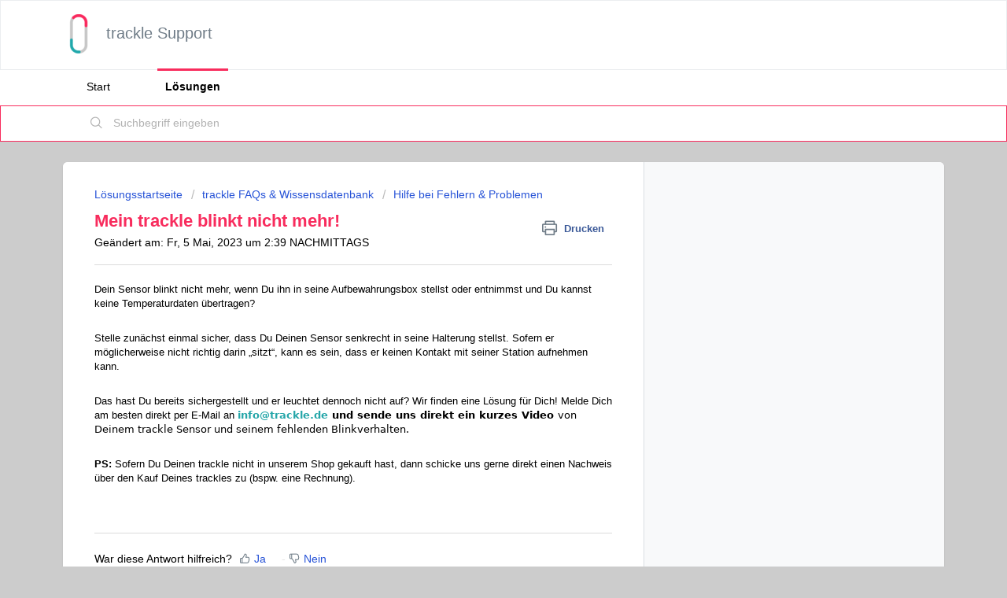

--- FILE ---
content_type: text/html; charset=utf-8
request_url: https://trackle.freshdesk.com/de/support/solutions/articles/43000671337-mein-trackle-blinkt-nicht-mehr-
body_size: 8575
content:
<!DOCTYPE html>
       
        <!--[if lt IE 7]><html class="no-js ie6 dew-dsm-theme " lang="de" dir="ltr" data-date-format="non_us"><![endif]-->       
        <!--[if IE 7]><html class="no-js ie7 dew-dsm-theme " lang="de" dir="ltr" data-date-format="non_us"><![endif]-->       
        <!--[if IE 8]><html class="no-js ie8 dew-dsm-theme " lang="de" dir="ltr" data-date-format="non_us"><![endif]-->       
        <!--[if IE 9]><html class="no-js ie9 dew-dsm-theme " lang="de" dir="ltr" data-date-format="non_us"><![endif]-->       
        <!--[if IE 10]><html class="no-js ie10 dew-dsm-theme " lang="de" dir="ltr" data-date-format="non_us"><![endif]-->       
        <!--[if (gt IE 10)|!(IE)]><!--><html class="no-js  dew-dsm-theme " lang="de" dir="ltr" data-date-format="non_us"><!--<![endif]-->
	<head>
		
		<!-- Title for the page -->
<title> Mein trackle blinkt nicht mehr! : trackle Support </title>

<!-- Meta information -->

      <meta charset="utf-8" />
      <meta http-equiv="X-UA-Compatible" content="IE=edge,chrome=1" />
      <meta name="description" content= "" />
      <meta name="author" content= "" />
       <meta property="og:title" content="Mein trackle blinkt nicht mehr!" />  <meta property="og:url" content="https://support.trackle.de/de/support/solutions/articles/43000671337-mein-trackle-blinkt-nicht-mehr-" />  <meta property="og:description" content=" Dein Sensor blinkt nicht mehr, wenn Du ihn in seine Aufbewahrungsbox stellst oder entnimmst und Du kannst keine Temperaturdaten übertragen?     Stelle zunächst einmal sicher, dass Du Deinen Sensor senkrecht in seine Halterung stellst. Sofern er m..." />  <meta property="og:image" content="https://s3.amazonaws.com/cdn.freshdesk.com/data/helpdesk/attachments/production/43000059802/logo/2Q1NfJf5Rf0XPSsjlgfLDcZyQc0QUo0ReQ.png?X-Amz-Algorithm=AWS4-HMAC-SHA256&amp;amp;X-Amz-Credential=AKIAS6FNSMY2XLZULJPI%2F20260119%2Fus-east-1%2Fs3%2Faws4_request&amp;amp;X-Amz-Date=20260119T093747Z&amp;amp;X-Amz-Expires=604800&amp;amp;X-Amz-SignedHeaders=host&amp;amp;X-Amz-Signature=cde85b8d946e394dc536344bd124165dd70603ab2f024f1dccca22ca8fd09fc5" />  <meta property="og:site_name" content="trackle Support" />  <meta property="og:type" content="article" />  <meta name="twitter:title" content="Mein trackle blinkt nicht mehr!" />  <meta name="twitter:url" content="https://support.trackle.de/de/support/solutions/articles/43000671337-mein-trackle-blinkt-nicht-mehr-" />  <meta name="twitter:description" content=" Dein Sensor blinkt nicht mehr, wenn Du ihn in seine Aufbewahrungsbox stellst oder entnimmst und Du kannst keine Temperaturdaten übertragen?     Stelle zunächst einmal sicher, dass Du Deinen Sensor senkrecht in seine Halterung stellst. Sofern er m..." />  <meta name="twitter:image" content="https://s3.amazonaws.com/cdn.freshdesk.com/data/helpdesk/attachments/production/43000059802/logo/2Q1NfJf5Rf0XPSsjlgfLDcZyQc0QUo0ReQ.png?X-Amz-Algorithm=AWS4-HMAC-SHA256&amp;amp;X-Amz-Credential=AKIAS6FNSMY2XLZULJPI%2F20260119%2Fus-east-1%2Fs3%2Faws4_request&amp;amp;X-Amz-Date=20260119T093747Z&amp;amp;X-Amz-Expires=604800&amp;amp;X-Amz-SignedHeaders=host&amp;amp;X-Amz-Signature=cde85b8d946e394dc536344bd124165dd70603ab2f024f1dccca22ca8fd09fc5" />  <meta name="twitter:card" content="summary" />  <link rel="canonical" href="https://support.trackle.de/de/support/solutions/articles/43000671337-mein-trackle-blinkt-nicht-mehr-" />  <link rel='alternate' hreflang="de" href="https://support.trackle.de/de/support/solutions/articles/43000671337-mein-trackle-blinkt-nicht-mehr-"/>  <link rel='alternate' hreflang="en" href="https://support.trackle.de/en/support/solutions/articles/43000671337-my-sensor-does-not-blink-any-more-"/> 

<!-- Responsive setting -->
<link rel="apple-touch-icon" href="https://s3.amazonaws.com/cdn.freshdesk.com/data/helpdesk/attachments/production/43001069431/fav_icon/cK0pkcmhSlsYnkUA-sjyxdQTe8xdbF483g.png" />
        <link rel="apple-touch-icon" sizes="72x72" href="https://s3.amazonaws.com/cdn.freshdesk.com/data/helpdesk/attachments/production/43001069431/fav_icon/cK0pkcmhSlsYnkUA-sjyxdQTe8xdbF483g.png" />
        <link rel="apple-touch-icon" sizes="114x114" href="https://s3.amazonaws.com/cdn.freshdesk.com/data/helpdesk/attachments/production/43001069431/fav_icon/cK0pkcmhSlsYnkUA-sjyxdQTe8xdbF483g.png" />
        <link rel="apple-touch-icon" sizes="144x144" href="https://s3.amazonaws.com/cdn.freshdesk.com/data/helpdesk/attachments/production/43001069431/fav_icon/cK0pkcmhSlsYnkUA-sjyxdQTe8xdbF483g.png" />
        <meta name="viewport" content="width=device-width, initial-scale=1.0, maximum-scale=5.0, user-scalable=yes" /> 
		
		<!-- Adding meta tag for CSRF token -->
		<meta name="csrf-param" content="authenticity_token" />
<meta name="csrf-token" content="3vZ6AlGJ25cYQsfVDCsbxVB6VYlpGTmu/FyxWcx+3cC4k7vFbbID8BcgAmsbxVKjj9o3YCcs4WHkGIaK9DsN8Q==" />
		<!-- End meta tag for CSRF token -->
		
		<!-- Fav icon for portal -->
		<link rel='shortcut icon' href='https://s3.amazonaws.com/cdn.freshdesk.com/data/helpdesk/attachments/production/43001069431/fav_icon/cK0pkcmhSlsYnkUA-sjyxdQTe8xdbF483g.png' />

		<!-- Base stylesheet -->
 
		<link rel="stylesheet" media="print" href="https://assets1.freshdesk.com/assets/cdn/portal_print-6e04b27f27ab27faab81f917d275d593fa892ce13150854024baaf983b3f4326.css" />
	  		<link rel="stylesheet" media="screen" href="https://assets5.freshdesk.com/assets/cdn/falcon_portal_utils-a58414d6bc8bc6ca4d78f5b3f76522e4970de435e68a5a2fedcda0db58f21600.css" />	

		
		<!-- Theme stylesheet -->

		<link href="/support/theme.css?v=4&amp;d=1666689848" media="screen" rel="stylesheet" type="text/css">

		<!-- Google font url if present -->
		

		<!-- Including default portal based script framework at the top -->
		<script src="https://assets3.freshdesk.com/assets/cdn/portal_head_v2-d07ff5985065d4b2f2826fdbbaef7df41eb75e17b915635bf0413a6bc12fd7b7.js"></script>
		<!-- Including syntexhighlighter for portal -->
		<script src="https://assets2.freshdesk.com/assets/cdn/prism-841b9ba9ca7f9e1bc3cdfdd4583524f65913717a3ab77714a45dd2921531a402.js"></script>

		

		<!-- Access portal settings information via javascript -->
		 <script type="text/javascript">     var portal = {"language":"de","name":"trackle Support","contact_info":"","current_page_name":"article_view","current_tab":"solutions","vault_service":{"url":"https://vault-service.freshworks.com/data","max_try":2,"product_name":"fd"},"current_account_id":899006,"preferences":{"bg_color":"#cccccc","header_color":"#ffffff","help_center_color":"#f3f5f7","footer_color":"#333333","tab_color":"#ffffff","tab_hover_color":"#f82c5d","btn_background":"#c6c6c6","btn_primary_background":"#43c8c8","base_font":"Tahoma","text_color":"#000000","headings_font":"Tahoma","headings_color":"#f82c5d","link_color":"#25a6a9","link_color_hover":"#43c8c8","input_focus_ring_color":"#25a6a9","non_responsive":false,"personalized_articles":true},"image_placeholders":{"spacer":"https://assets3.freshdesk.com/assets/misc/spacer.gif","profile_thumb":"https://assets3.freshdesk.com/assets/misc/profile_blank_thumb-4a7b26415585aebbd79863bd5497100b1ea52bab8df8db7a1aecae4da879fd96.jpg","profile_medium":"https://assets10.freshdesk.com/assets/misc/profile_blank_medium-1dfbfbae68bb67de0258044a99f62e94144f1cc34efeea73e3fb85fe51bc1a2c.jpg"},"falcon_portal_theme":true,"current_object_id":43000671337};     var attachment_size = 20;     var blocked_extensions = "";     var allowed_extensions = "";     var store = { 
        ticket: {},
        portalLaunchParty: {} };    store.portalLaunchParty.ticketFragmentsEnabled = false;    store.pod = "us-east-1";    store.region = "US"; </script> 


			
	</head>
	<body>
            	
		
		
		
	<header class="banner">
		<div class="banner-wrapper page">
			<div class="banner-title">
				<a href="/de/support/home"class='portal-logo'><span class="portal-img"><i></i>
                    <img src='https://s3.amazonaws.com/cdn.freshdesk.com/data/helpdesk/attachments/production/43000059802/logo/2Q1NfJf5Rf0XPSsjlgfLDcZyQc0QUo0ReQ.png' alt="Logo"
                        onerror="default_image_error(this)" data-type="logo" />
                 </span></a>
				<h1 class="ellipsis heading">trackle Support</h1>
			</div>
			<!--<nav class="banner-nav">
				<div class="banner-language-selector pull-right" data-tabs="tabs"
                data-toggle='tooltip' data-placement="bottom" title=""><ul class="language-options" role="tablist"><li class="dropdown"><h5 class="dropdown-toggle" data-toggle="dropdown"><span>German</span><span class="caret"></span></h5><ul class="dropdown-menu " role="menu" aria-labelledby="dropdownMenu"><li><a class="active" tabindex="-1" href="/de/support/solutions/articles/43000671337-mein-trackle-blinkt-nicht-mehr-"><span class='icon-dd-tick-dark'></span>German </a></li><li><a class="" tabindex="-1" href="/en/support/solutions/articles/43000671337-my-sensor-does-not-blink-any-more-">English</a></li><li><a class=" unavailable-language" tabindex="-1" href="/fr/support/solutions/articles/43000671337-mein-trackle-blinkt-nicht-mehr-">French</a></li></ul></li></ul></div> <div class="welcome">Willkommen <b></b> </div>  <b><a href="/de/support/login"><b>Anmelden</b></a></b>
			</nav>-->
		</div>
	</header>
	<nav class="page-tabs">
		<div class="page no-padding no-header-tabs">
			
				<a data-toggle-dom="#header-tabs" href="#" data-animated="true" class="mobile-icon-nav-menu show-in-mobile"></a>
				<div class="nav-link" id="header-tabs">
					
						
							<a href="/de/support/home" class="">Start</a>
						
					
						
							<a href="/de/support/solutions" class="active">Lösungen</a>
						
					
				</div>
			
		</div>
	</nav>

<!-- Search and page links for the page -->

	<section class="help-center-sc rounded-6">
		<div class="page no-padding">
		<div class="hc-search">
			<div class="hc-search-c">
				<form class="hc-search-form print--remove" autocomplete="off" action="/de/support/search/solutions" id="hc-search-form" data-csrf-ignore="true">
	<div class="hc-search-input">
	<label for="support-search-input" class="hide">Suchbegriff eingeben</label>
		<input placeholder="Suchbegriff eingeben" type="text"
			name="term" class="special" value=""
            rel="page-search" data-max-matches="10" id="support-search-input">
	</div>
	<div class="hc-search-button">
		<button class="btn btn-primary" aria-label="Suche" type="submit" autocomplete="off">
			<i class="mobile-icon-search hide-tablet"></i>
			<span class="hide-in-mobile">
				Suchen
			</span>
		</button>
	</div>
</form>
			</div>
		</div>
		<div class="hc-nav  nav-with-contact ">
          <!-- <nav>  <div class="hide-in-mobile"><a href=/de/support/login>Anmelden</a>, um ein neues Ticket abzuschicken</div>   <div>
              <a href="/de/support/tickets" class="mobile-icon-nav-status check-status ellipsis" title="Ticketstatus überprüfen">
                <span>Ticketstatus überprüfen</span>
              </a>
            </div>   <div> <a href="tel:+49 228 53414011" class="mobile-icon-nav-contact contact-info ellipsis">
            <span dir='ltr'>+49 228 53414011</span>
           </a> </div>  </nav>-->
		</div>
		</div>
	</section>



<div class="page">
	
	
	<!-- Search and page links for the page -->
	

	<!-- Notification Messages -->
	 <div class="alert alert-with-close notice hide" id="noticeajax"></div> 

	
	<div class="c-wrapper">		
		<section class="main content rounded-6 min-height-on-desktop fc-article-show" id="article-show-43000671337">
	<div class="breadcrumb">
		<a href="/de/support/solutions"> Lösungsstartseite </a>
		<a href="/de/support/solutions/43000371486">trackle FAQs &amp; Wissensdatenbank</a>
		<a href="/de/support/solutions/folders/43000585334">Hilfe bei Fehlern &amp; Problemen</a>
	</div>
	<b class="page-stamp page-stamp-article">
		<b class="icon-page-article"></b>
	</b>

	<h2 class="heading">Mein trackle blinkt nicht mehr!
	 	<a href="#"
            class="solution-print--icon print--remove"
 			title="Diesen Artikel drucken"
 			arial-role="link"
 			arial-label="Diesen Artikel drucken"
			id="print-article"
 		>
			<span class="icon-print"></span>
			<span class="text-print">Drucken</span>
 		</a>
	</h2>
	
	<p>Geändert am: Fr, 5 Mai, 2023 um  2:39 NACHMITTAGS</p>
	<hr />
	

	<article class="article-body" id="article-body" rel="image-enlarge">
		<p dir="ltr">Dein Sensor blinkt nicht mehr, wenn Du ihn in seine Aufbewahrungsbox stellst oder entnimmst und Du kannst keine Temperaturdaten übertragen?</p><p dir="ltr"><br></p><p dir="ltr">Stelle zunächst einmal sicher, dass Du Deinen Sensor senkrecht in seine Halterung stellst. Sofern er möglicherweise nicht richtig darin „sitzt“, kann es sein, dass er keinen Kontakt mit seiner Station aufnehmen kann.</p><p dir="ltr"><br></p><p dir="ltr">Das hast Du bereits sichergestellt und er leuchtet dennoch nicht auf? Wir finden eine Lösung für Dich! Melde Dich am besten direkt per E-Mail an <span dir="ltr" style="color: rgb(0, 0, 0); font-family: -apple-system, &quot;system-ui&quot;, &quot;Segoe UI&quot;, Roboto, &quot;Helvetica Neue&quot;, Arial, sans-serif; font-size: 13px; font-weight: 400; text-align: left; text-indent: 0px; display: inline !important;"><strong dir="ltr"><a href="mailto:info@trackle.de">info@trackle.de</a> und sende uns direkt ein kurzes Video </strong>von Deinem trackle Sensor und seinem fehlenden Blinkverhalten.</span></p><p dir="ltr"><br></p><p dir="ltr"><strong>PS:&nbsp;</strong>Sofern Du Deinen trackle nicht in unserem Shop gekauft hast, dann schicke uns gerne direkt einen Nachweis über den Kauf Deines trackles zu (bspw. eine Rechnung).&nbsp;</p><p dir="ltr"><br></p><p><br></p>
	</article>

	<hr />	
		

		<p class="article-vote" id="voting-container" 
											data-user-id="" 
											data-article-id="43000671337"
											data-language="de">
										War diese Antwort hilfreich?<span data-href="/de/support/solutions/articles/43000671337/thumbs_up" class="vote-up a-link" id="article_thumbs_up" 
									data-remote="true" data-method="put" data-update="#voting-container" 
									data-user-id=""
									data-article-id="43000671337"
									data-language="de"
									data-update-with-message="Wir freuen uns, dass wir Ihnen helfen konnten. Danke für Ihr Feedback.">
								Ja</span><span class="vote-down-container"><span data-href="/de/support/solutions/articles/43000671337/thumbs_down" class="vote-down a-link" id="article_thumbs_down" 
									data-remote="true" data-method="put" data-update="#vote-feedback-form" 
									data-user-id=""
									data-article-id="43000671337"
									data-language="de"
									data-hide-dom="#voting-container" data-show-dom="#vote-feedback-container">
								Nein</span></span></p><a class="hide a-link" id="vote-feedback-form-link" data-hide-dom="#vote-feedback-form-link" data-show-dom="#vote-feedback-container">Feedback senden</a><div id="vote-feedback-container"class="hide">	<div class="lead">Leider konnten wir nicht helfen. Helfen Sie uns mit Ihrem Feedback, diesen Artikel zu verbessern.</div>	<div id="vote-feedback-form">		<div class="sloading loading-small loading-block"></div>	</div></div>
		
</section>
<section class="sidebar content rounded-6 fc-related-articles">
	<div id="related_articles"><div class="cs-g-c"><section class="article-list"><h3 class="list-lead">Verwandte Artikel</h3><ul rel="remote" 
			data-remote-url="/de/support/search/articles/43000671337/related_articles?container=related_articles&limit=10" 
			id="related-article-list"></ul></section></div></div>
</section>

<script nonce="TrfC28Bfb3Q7fDOKtAJqZQ==">
	['click', 'keypress'].forEach(function eventsCallback(event) {
		document.getElementById('print-article').addEventListener(event, function (e) {
			if (event === 'keypress' && e.key !== 'Enter') return;
			e.preventDefault();
			print();
		});
	});
</script>

	</div>
	

	

</div>

	<footer class="footer rounded-6">
		<nav class="footer-links page no-padding">
			
					
						<a href="/de/support/home" class="">Start</a>
					
						<a href="/de/support/solutions" class="active">Lösungen</a>
					
			
			
			
		</nav>
	</footer>
	


<!--<script>
  if(window.location.pathname.includes("/support/solutions"))
     {
    window.location.href = "https://trackle.de/ueber-trackle/faq/"
    }
      else
      {
        console.log("Not the login page")
      }
</script>-->



			<script src="https://assets4.freshdesk.com/assets/cdn/portal_bottom-0fe88ce7f44d512c644a48fda3390ae66247caeea647e04d017015099f25db87.js"></script>

		<script src="https://assets9.freshdesk.com/assets/cdn/redactor-642f8cbfacb4c2762350a557838bbfaadec878d0d24e9a0d8dfe90b2533f0e5d.js"></script> 
		<script src="https://assets7.freshdesk.com/assets/cdn/lang/de-249b90e767ca789f085d1b55e074ebf184867f7913ab9f960c5a5590fa4687bd.js"></script>
		<!-- for i18n-js translations -->
  		<script src="https://assets8.freshdesk.com/assets/cdn/i18n/portal/de-01b8a518be2e344b5e02ba4b343d6752a24705a28692cc0921c82213c4991cf6.js"></script>
		<!-- Including default portal based script at the bottom -->
		<script nonce="TrfC28Bfb3Q7fDOKtAJqZQ==">
//<![CDATA[
	
	jQuery(document).ready(function() {
					
		// Setting the locale for moment js
		moment.lang('de');

		var validation_meassages = {"required":"Dies ist ein Pflichtfeld.","remote":"Bitte reparieren Sie dieses Feld.","email":"Bitte geben Sie eine gültige E-Mail-Adresse an.","url":"Bitte geben Sie eine gültige URL an.","date":"Bitte geben Sie ein gültiges Datum an.","dateISO":"Bitte geben Sie ein gültiges Datum ( ISO ) an.","number":"Geben Sie bitte eine gültige Nummer ein.","digits":"Bitte geben Sie nur Ziffern ein.","creditcard":"Geben Sie bitte eine gültige Kreditkartennummer ein.","equalTo":"Bitte geben Sie den Wert nochmals ein.","two_decimal_place_warning":"Wert darf nicht mehr als 2 Dezimalstellen haben","select_atleast_one":"Wählen Sie mindestens eine Option aus.","select2_minimum_limit":"Bitte geben Sie %{char_count} oder mehr Zeichen ein","select2_maximum_limit":"Sie können nur %{limit} %{container} auswählen","maxlength":"Bitte geben Sie nicht mehr als {0} Zeichen ein.","minlength":"Bitte geben Sie mindestens {0} Zeichen ein.","rangelength":"Bitte geben Sie einen Wert ein, der zwischen {0} und {1} Zeichen lang.","range":"Bitte geben Sie einen Wert zwischen {0} und {1} ein.","max":"Bitte geben Sie einen Wert der gleich oder weniger als {0} ist.","min":"Bitte geben Sie einen Wert der gleich oder höher als {0} ist.","select2_maximum_limit_jq":"Sie können nur wählen zwischen {0} und {1}","facebook_limit_exceed":"Ihre Facebook Nachricht war über 8000 Zeichen lang. Sie müssen sich kürzer fassen.","messenger_limit_exceeded":"Oops! Sie haben das Maximum an Zeichen überschritten, dass die Messenger Plattform zulässt. Sie müssen ihre Antwort anpassen.","not_equal_to":"Dieses Element sollte nicht gleich sein wie","email_address_invalid":"Eine oder mehrere Email Adresse(n) sind ungültig. ","twitter_limit_exceed":"Sie haben das Maximum an Zeichen überschritten, dass Twitter zulässt. Bitte kürzen Sie Ihre Antwort.","password_does_not_match":"Die Passwörter stimmen nicht überein, bitte versuchen Sie es erneut.","valid_hours":"Bitte geben Sie eine gültige Anzahl an Stunden ein","reply_limit_exceed":"Ihre Antwort war über 2000 Zeichen lang. Sie müssen sich kürzer fassen.","url_format":"Ungültiges URL Format","url_without_slash":"Bitte geben Sie eine gültige URL ohne \"/\" ein","link_back_url":"Bitte geben Sie eine gültige Linkback URL ein","requester_validation":"Bitte geben Sie einen gültigen Anfragenden ein oder <a href=\"#\" id=\"add_requester_btn_proxy\">Neuen Anfragender anlegen</a>","agent_validation":"Bitte geben Sie gültigen Benutzerinformationen ein","email_or_phone":"Bitte geben Sie Ihre Email Adresse oder Telefonnummer ein","upload_mb_limit":"Ihre hochgeladene Datei ist grösser als 15 MB","invalid_image":"Bilddatei ungültig","atleast_one_role":"Mindestens eine Rolle muss einem Bearbeiter zugeordnet sein","invalid_time":"Ungültige Zeiteingabe","remote_fail":"Die Remote-Validierung ist fehlgeschlagen","trim_spaces":"Automatisches Trimmen von führenden und nachfolgenden Leerzeichen","hex_color_invalid":"Bitte geben sie einen gültigen hex Farbencode ein","name_duplication":"Dieser Name existiert schon.","invalid_value":"Ungültiger Wert","invalid_regex":"Ungültige Bezeichnung","same_folder":"Kann nicht in den gleichen Ordner verschoben werden","maxlength_255":"Bitte geben Sie weniger als 255 Zeichen ein","decimal_digit_valid":"Wert darf nicht mehr als 2 Dezimalstellen haben","atleast_one_field":"Bitte füllen Sie mindestens {0} dieser Felder aus.","atleast_one_portal":"Bitte wählen Sie mindestens ein Portal aus","custom_header":"Bitte geben Sie einen benutzerdefinierten Header im Format - header: value ein.","same_password":"Sollte mit dem Passwort übereinstimmen","select2_no_match":"Kein übereinstimmender %{container} gefunden","integration_no_match":"keine übereinstimmenden Daten...","time":"Bitte eine gültige Zeit eingeben","valid_contact":"Bitte einen gültigen Kontakt eingeben","field_invalid":"Dieses Feld ist ungültig","ember_method_name_reserved":"Dieser Name ist reserviert und kann nicht verwendet werden. Bitte wählen Sie einen anderen Namen."}	

		jQuery.extend(jQuery.validator.messages, validation_meassages );


		jQuery(".call_duration").each(function () {
			var format,time;
			if (jQuery(this).data("time") === undefined) { return; }
			if(jQuery(this).hasClass('freshcaller')){ return; }
			time = jQuery(this).data("time");
			if (time>=3600) {
			 format = "hh:mm:ss";
			} else {
				format = "mm:ss";
			}
			jQuery(this).html(time.toTime(format));
		});
	});

	// Shortcuts variables
	var Shortcuts = {"global":{"help":"?","save":"mod+return","cancel":"esc","search":"/","status_dialog":"mod+alt+return","save_cuctomization":"mod+shift+s"},"app_nav":{"dashboard":"g d","tickets":"g t","social":"g e","solutions":"g s","forums":"g f","customers":"g c","reports":"g r","admin":"g a","ticket_new":"g n","compose_email":"g m"},"pagination":{"previous":"alt+left","next":"alt+right","alt_previous":"j","alt_next":"k"},"ticket_list":{"ticket_show":"return","select":"x","select_all":"shift+x","search_view":"v","show_description":"space","unwatch":"w","delete":"#","pickup":"@","spam":"!","close":"~","silent_close":"alt+shift+`","undo":"z","reply":"r","forward":"f","add_note":"n","scenario":"s"},"ticket_detail":{"toggle_watcher":"w","reply":"r","forward":"f","add_note":"n","close":"~","silent_close":"alt+shift+`","add_time":"m","spam":"!","delete":"#","show_activities_toggle":"}","properties":"p","expand":"]","undo":"z","select_watcher":"shift+w","go_to_next":["j","down"],"go_to_previous":["k","up"],"scenario":"s","pickup":"@","collaboration":"d"},"social_stream":{"search":"s","go_to_next":["j","down"],"go_to_previous":["k","up"],"open_stream":["space","return"],"close":"esc","reply":"r","retweet":"shift+r"},"portal_customizations":{"preview":"mod+shift+p"},"discussions":{"toggle_following":"w","add_follower":"shift+w","reply_topic":"r"}};
	
	// Date formats
	var DATE_FORMATS = {"non_us":{"moment_date_with_week":"ddd, D MMM, YYYY","datepicker":"d M, yy","datepicker_escaped":"d M yy","datepicker_full_date":"D, d M, yy","mediumDate":"d MMM, yyyy"},"us":{"moment_date_with_week":"ddd, MMM D, YYYY","datepicker":"M d, yy","datepicker_escaped":"M d yy","datepicker_full_date":"D, M d, yy","mediumDate":"MMM d, yyyy"}};

	var lang = { 
		loadingText: "Bitte warten Sie...",
		viewAllTickets: "Alle Tickets anzeigen"
	};


//]]>
</script> 

		

		<img src='/de/support/solutions/articles/43000671337-mein-trackle-blinkt-nicht-mehr-/hit' alt='Anzahl der Artikelansichten' aria-hidden='true'/>
		<script type="text/javascript">
     		I18n.defaultLocale = "en";
     		I18n.locale = "de";
		</script>
			
    	


		<!-- Include dynamic input field script for signup and profile pages (Mint theme) -->

	</body>
</html>


--- FILE ---
content_type: text/javascript
request_url: https://assets8.freshdesk.com/assets/cdn/i18n/portal/de-01b8a518be2e344b5e02ba4b343d6752a24705a28692cc0921c82213c4991cf6.js
body_size: 2496
content:
I18n.translations||(I18n.translations={}),I18n.translations.de=I18n.extend(I18n.translations.de||{},{common_js_translations:{agents:{plural:"Berarbeiter",singular:"Bearbeiter"},cc_emails:{plural:"CC-Email Adressen",singular:"CC-Email Adresse"},customers:{plural:"Kunden",singular:"Kunde"},delete_notice:{plural:"%{type} wurde gel\xf6scht",singular:"%{type} wurde gel\xf6scht"},download_label:"Download",enter_an_email:"Email Adresse eingeben",item:{plural:"Gegenst\xe4nde",singular:"Gegenstand"},last_day:"Letzter Tag",loading_failed:"Loading failed",loading_msg:"Mehr Ergebnisse werden geladen",mark_as_primary:"Als Hauptticket markieren","new":"neu",no_matches_found:"Keine \xdcbereinstimmung gefunden",no_matching_results:"Keine \xfcbereinstimmende Resultate",of:"von",others:"Sonstige",please_enter_one_or_more:"Please enter 1 or more characters",preview_label:"Vorschau",primary_ticket:"Hauptthema",primary_topic:"Prim\xe4rthema",redactor:{confirm_remove_format_for_entire_content:"Wenn Sie den gesamten Inhalt in einfachen Text umwandeln, entfernen Sie die Formatierung und eingef\xfcgte Inhalte. Wollen Sie sicher fortfahren?",link_new_tab:"Link in neuem Tab \xf6ffnen",satisfactionsurvey:"Zufriedenheitsumfrage: %{survey_name}",select_file_to_upload:"Datei zum Hochladen ausw\xe4hlen",supported_images:"Unterst\xfctzte Bildformate sind JPG, PNG, GIF und TIFF",survey:"Zufriedenheitsumfrage einf\xfcgen",survey_added:"Zufriedenheitsumfrage \u2013 \u201e%{survey_name}\u201c wurde hinzugef\xfcgt.",survey_preview_banner:"Hier wird die erste Frage der eingef\xfcgten Umfrage (%{survey_name}) angezeigt.",underline:"Unterstreichen"},remove_quoted_text:"Zitierten Text entfernen",requester:{plural:"Anfragender",singular:"Anfragender"},restore_notice:{plural:"%{type} wurde widerhergestellt",singular:"%{type} wurde widerhergestellt"},search:"Suche",searching_wait:"Suchvorgang l\xe4uft...Bitte warten. ",select_file:"W\xe4hlen Sie eine Datei zum Hochladen aus",select_language:"Sprache w\xe4hlen",skills:{add_agent:"Bearbeiter hinzuf\xfcgen",agents:"Bearbeiter",no_agent_added:"Kein Bearbeiter hinzugef\xfcgt",no_skill_added:"Kein Skill hinzugef\xfcgt"},tags:{plural:"Tags",singular:"Tag"},update_plan:"Plan aktualisieren",user:{plural:"Nutzer",singular:"Nutzer"}},portal_elements:{any:"Jegliche",choose_more:"Mehr w\xe4hlen",none:"Keine",raised_by_placeholder:"Name oder E-Mail eingeben"},ticket:{assigned_agent:"Agent",js_translations:{archived:"Archiviert",at:"um",created_on:"Erstellt von %{username} am %{date}",created_on_same_user:"Erstellt am %{date}",next:"Weiter",no_tickets:"Sie haben in der aktuellen Ansicht keine Tickets",previous:"Vorherige",reported_from_source:"Gemeldet \xfcber %{source}"}},validation:{agent_validation:"Bitte geben Sie g\xfcltigen Benutzerinformationen ein",atleast_one_field:"Bitte f\xfcllen Sie mindestens {0} dieser Felder aus.",atleast_one_portal:"Bitte w\xe4hlen Sie mindestens ein Portal aus",atleast_one_role:"Mindestens eine Rolle muss einem Bearbeiter zugeordnet sein",creditcard:"Geben Sie bitte eine g\xfcltige Kreditkartennummer ein.",custom_header:"Bitte geben Sie einen benutzerdefinierten Header im Format - header: value ein.",date:"Bitte geben Sie ein g\xfcltiges Datum an.",dateISO:"Bitte geben Sie ein g\xfcltiges Datum ( ISO ) an.",decimal_digit_valid:"Wert darf nicht mehr als 2 Dezimalstellen haben",digits:"Bitte geben Sie nur Ziffern ein.",email:"Bitte geben Sie eine g\xfcltige E-Mail-Adresse an.",email_address_invalid:"Eine oder mehrere Email Adresse(n) sind ung\xfcltig. ",email_or_phone:"Bitte geben Sie Ihre Email Adresse oder Telefonnummer ein",ember_method_name_reserved:"Dieser Name ist reserviert und kann nicht verwendet werden. Bitte w\xe4hlen Sie einen anderen Namen.",equalTo:"Bitte geben Sie den Wert nochmals ein.",facebook_limit_exceed:"Ihre Facebook Nachricht war \xfcber 8000 Zeichen lang. Sie m\xfcssen sich k\xfcrzer fassen.",field_invalid:"Dieses Feld ist ung\xfcltig",hex_color_invalid:"Bitte geben sie einen g\xfcltigen hex Farbencode ein",integration_no_match:"keine \xfcbereinstimmenden Daten...",invalid_image:"Bilddatei ung\xfcltig",invalid_regex:"Ung\xfcltige Bezeichnung",invalid_time:"Ung\xfcltige Zeiteingabe",invalid_value:"Ung\xfcltiger Wert",link_back_url:"Bitte geben Sie eine g\xfcltige Linkback URL ein",max:"Bitte geben Sie einen Wert der gleich oder weniger als {0} ist.",maxlength:"Bitte geben Sie nicht mehr als {0} Zeichen ein.",maxlength_255:"Bitte geben Sie weniger als 255 Zeichen ein",messenger_limit_exceeded:"Oops! Sie haben das Maximum an Zeichen \xfcberschritten, dass die Messenger Plattform zul\xe4sst. Sie m\xfcssen ihre Antwort anpassen.",min:"Bitte geben Sie einen Wert der gleich oder h\xf6her als {0} ist.",minlength:"Bitte geben Sie mindestens {0} Zeichen ein.",name_duplication:"Dieser Name existiert schon.",not_equal_to:"Dieses Element sollte nicht gleich sein wie",number:"Geben Sie bitte eine g\xfcltige Nummer ein.",password_does_not_match:"Die Passw\xf6rter stimmen nicht \xfcberein, bitte versuchen Sie es erneut.",range:"Bitte geben Sie einen Wert zwischen {0} und {1} ein.",rangelength:"Bitte geben Sie einen Wert ein, der zwischen {0} und {1} Zeichen lang.",remote:"Bitte reparieren Sie dieses Feld.",remote_fail:"Die Remote-Validierung ist fehlgeschlagen",reply_limit_exceed:"Ihre Antwort war \xfcber 2000 Zeichen lang. Sie m\xfcssen sich k\xfcrzer fassen.",requester_validation:'Bitte geben Sie einen g\xfcltigen Anfragenden ein oder <a href="#" id="add_requester_btn_proxy">Neuen Anfragender anlegen</a>',required:"Dies ist ein Pflichtfeld.",same_folder:"Kann nicht in den gleichen Ordner verschoben werden",same_password:"Sollte mit dem Passwort \xfcbereinstimmen",select2_maximum_limit:"Sie k\xf6nnen nur %{limit} %{container} ausw\xe4hlen",select2_maximum_limit_jq:"Sie k\xf6nnen nur w\xe4hlen zwischen {0} und {1}",select2_minimum_limit:"Bitte geben Sie %{char_count} oder mehr Zeichen ein",select2_no_match:"Kein \xfcbereinstimmender %{container} gefunden",select_atleast_one:"W\xe4hlen Sie mindestens eine Option aus.",time:"Bitte eine g\xfcltige Zeit eingeben",trim_spaces:"Automatisches Trimmen von f\xfchrenden und nachfolgenden Leerzeichen",twitter_limit_exceed:"Sie haben das Maximum an Zeichen \xfcberschritten, dass Twitter zul\xe4sst. Bitte k\xfcrzen Sie Ihre Antwort.",two_decimal_place_warning:"Wert darf nicht mehr als 2 Dezimalstellen haben",upload_mb_limit:"Ihre hochgeladene Datei ist gr\xf6sser als 15 MB",url:"Bitte geben Sie eine g\xfcltige URL an.",url_format:"Ung\xfcltiges URL Format",url_without_slash:'Bitte geben Sie eine g\xfcltige URL ohne "/" ein',valid_contact:"Bitte einen g\xfcltigen Kontakt eingeben",valid_hours:"Bitte geben Sie eine g\xfcltige Anzahl an Stunden ein"}});